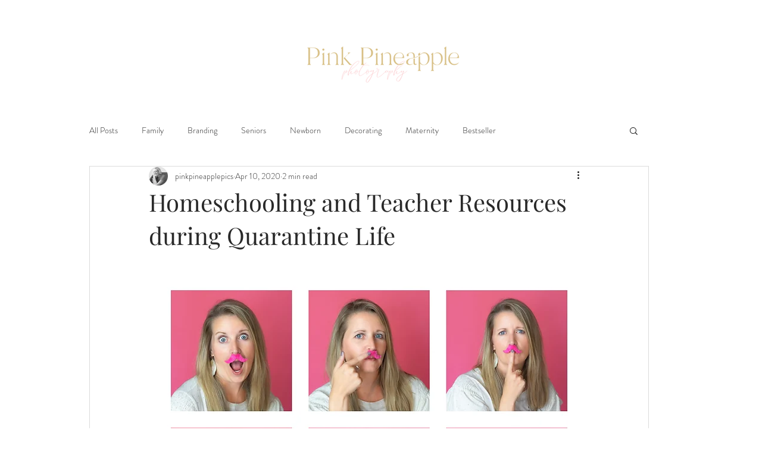

--- FILE ---
content_type: text/css; charset=utf-8
request_url: https://www.pinkpineapplepics.com/_serverless/pro-gallery-css-v4-server/layoutCss?ver=2&id=4098o-not-scoped&items=3558_5472_3648%7C3637_3648_5472%7C3562_5472_3648%7C3544_5472_3648%7C3805_5472_3648&container=2766.328125_740_471_720&options=gallerySizeType:px%7CenableInfiniteScroll:true%7CtitlePlacement:SHOW_ON_HOVER%7CimageMargin:20%7CgalleryLayout:0%7CisVertical:true%7CgallerySizePx:300%7CcubeRatio:1%7CcubeType:fill%7CgalleryThumbnailsAlignment:none%7CthumbnailSpacings:0
body_size: -150
content:
#pro-gallery-4098o-not-scoped [data-hook="item-container"][data-idx="0"].gallery-item-container{opacity: 1 !important;display: block !important;transition: opacity .2s ease !important;top: 0px !important;left: 0px !important;right: auto !important;height: 240px !important;width: 360px !important;} #pro-gallery-4098o-not-scoped [data-hook="item-container"][data-idx="0"] .gallery-item-common-info-outer{height: 100% !important;} #pro-gallery-4098o-not-scoped [data-hook="item-container"][data-idx="0"] .gallery-item-common-info{height: 100% !important;width: 100% !important;} #pro-gallery-4098o-not-scoped [data-hook="item-container"][data-idx="0"] .gallery-item-wrapper{width: 360px !important;height: 240px !important;margin: 0 !important;} #pro-gallery-4098o-not-scoped [data-hook="item-container"][data-idx="0"] .gallery-item-content{width: 360px !important;height: 240px !important;margin: 0px 0px !important;opacity: 1 !important;} #pro-gallery-4098o-not-scoped [data-hook="item-container"][data-idx="0"] .gallery-item-hover{width: 360px !important;height: 240px !important;opacity: 1 !important;} #pro-gallery-4098o-not-scoped [data-hook="item-container"][data-idx="0"] .item-hover-flex-container{width: 360px !important;height: 240px !important;margin: 0px 0px !important;opacity: 1 !important;} #pro-gallery-4098o-not-scoped [data-hook="item-container"][data-idx="0"] .gallery-item-wrapper img{width: 100% !important;height: 100% !important;opacity: 1 !important;} #pro-gallery-4098o-not-scoped [data-hook="item-container"][data-idx="1"].gallery-item-container{opacity: 1 !important;display: block !important;transition: opacity .2s ease !important;top: 0px !important;left: 380px !important;right: auto !important;height: 540px !important;width: 360px !important;} #pro-gallery-4098o-not-scoped [data-hook="item-container"][data-idx="1"] .gallery-item-common-info-outer{height: 100% !important;} #pro-gallery-4098o-not-scoped [data-hook="item-container"][data-idx="1"] .gallery-item-common-info{height: 100% !important;width: 100% !important;} #pro-gallery-4098o-not-scoped [data-hook="item-container"][data-idx="1"] .gallery-item-wrapper{width: 360px !important;height: 540px !important;margin: 0 !important;} #pro-gallery-4098o-not-scoped [data-hook="item-container"][data-idx="1"] .gallery-item-content{width: 360px !important;height: 540px !important;margin: 0px 0px !important;opacity: 1 !important;} #pro-gallery-4098o-not-scoped [data-hook="item-container"][data-idx="1"] .gallery-item-hover{width: 360px !important;height: 540px !important;opacity: 1 !important;} #pro-gallery-4098o-not-scoped [data-hook="item-container"][data-idx="1"] .item-hover-flex-container{width: 360px !important;height: 540px !important;margin: 0px 0px !important;opacity: 1 !important;} #pro-gallery-4098o-not-scoped [data-hook="item-container"][data-idx="1"] .gallery-item-wrapper img{width: 100% !important;height: 100% !important;opacity: 1 !important;} #pro-gallery-4098o-not-scoped [data-hook="item-container"][data-idx="2"].gallery-item-container{opacity: 1 !important;display: block !important;transition: opacity .2s ease !important;top: 260px !important;left: 0px !important;right: auto !important;height: 240px !important;width: 360px !important;} #pro-gallery-4098o-not-scoped [data-hook="item-container"][data-idx="2"] .gallery-item-common-info-outer{height: 100% !important;} #pro-gallery-4098o-not-scoped [data-hook="item-container"][data-idx="2"] .gallery-item-common-info{height: 100% !important;width: 100% !important;} #pro-gallery-4098o-not-scoped [data-hook="item-container"][data-idx="2"] .gallery-item-wrapper{width: 360px !important;height: 240px !important;margin: 0 !important;} #pro-gallery-4098o-not-scoped [data-hook="item-container"][data-idx="2"] .gallery-item-content{width: 360px !important;height: 240px !important;margin: 0px 0px !important;opacity: 1 !important;} #pro-gallery-4098o-not-scoped [data-hook="item-container"][data-idx="2"] .gallery-item-hover{width: 360px !important;height: 240px !important;opacity: 1 !important;} #pro-gallery-4098o-not-scoped [data-hook="item-container"][data-idx="2"] .item-hover-flex-container{width: 360px !important;height: 240px !important;margin: 0px 0px !important;opacity: 1 !important;} #pro-gallery-4098o-not-scoped [data-hook="item-container"][data-idx="2"] .gallery-item-wrapper img{width: 100% !important;height: 100% !important;opacity: 1 !important;} #pro-gallery-4098o-not-scoped [data-hook="item-container"][data-idx="3"]{display: none !important;} #pro-gallery-4098o-not-scoped [data-hook="item-container"][data-idx="4"]{display: none !important;} #pro-gallery-4098o-not-scoped .pro-gallery-prerender{height:800px !important;}#pro-gallery-4098o-not-scoped {height:800px !important; width:740px !important;}#pro-gallery-4098o-not-scoped .pro-gallery-margin-container {height:800px !important;}#pro-gallery-4098o-not-scoped .pro-gallery {height:800px !important; width:740px !important;}#pro-gallery-4098o-not-scoped .pro-gallery-parent-container {height:800px !important; width:760px !important;}

--- FILE ---
content_type: text/css; charset=utf-8
request_url: https://www.pinkpineapplepics.com/_serverless/pro-gallery-css-v4-server/layoutCss?ver=2&id=cqc9s-not-scoped&items=3573_5472_3648%7C3710_5472_3648%7C3645_5472_3648%7C3749_3648_5472%7C3558_5472_3648&container=3347.328125_938_980_720&options=gallerySizeType:px%7CenableInfiniteScroll:true%7CtitlePlacement:SHOW_ON_HOVER%7CarrowsSize:23%7CimageMargin:20%7CgalleryLayout:4%7CscrollDirection:1%7CisVertical:false%7CgallerySizePx:300%7CcubeRatio:1%7CcubeType:fill%7CgalleryThumbnailsAlignment:none
body_size: -105
content:
#pro-gallery-cqc9s-not-scoped .pro-gallery-parent-container{ width: 938px !important; height: 980px !important; } #pro-gallery-cqc9s-not-scoped [data-hook="item-container"][data-idx="0"].gallery-item-container{opacity: 1 !important;display: block !important;transition: opacity .2s ease !important;top: 0px !important;left: 0px !important;right: auto !important;height: 980px !important;width: 980px !important;} #pro-gallery-cqc9s-not-scoped [data-hook="item-container"][data-idx="0"] .gallery-item-common-info-outer{height: 100% !important;} #pro-gallery-cqc9s-not-scoped [data-hook="item-container"][data-idx="0"] .gallery-item-common-info{height: 100% !important;width: 100% !important;} #pro-gallery-cqc9s-not-scoped [data-hook="item-container"][data-idx="0"] .gallery-item-wrapper{width: 980px !important;height: 980px !important;margin: 0 !important;} #pro-gallery-cqc9s-not-scoped [data-hook="item-container"][data-idx="0"] .gallery-item-content{width: 980px !important;height: 980px !important;margin: 0px 0px !important;opacity: 1 !important;} #pro-gallery-cqc9s-not-scoped [data-hook="item-container"][data-idx="0"] .gallery-item-hover{width: 980px !important;height: 980px !important;opacity: 1 !important;} #pro-gallery-cqc9s-not-scoped [data-hook="item-container"][data-idx="0"] .item-hover-flex-container{width: 980px !important;height: 980px !important;margin: 0px 0px !important;opacity: 1 !important;} #pro-gallery-cqc9s-not-scoped [data-hook="item-container"][data-idx="0"] .gallery-item-wrapper img{width: 100% !important;height: 100% !important;opacity: 1 !important;} #pro-gallery-cqc9s-not-scoped [data-hook="item-container"][data-idx="1"].gallery-item-container{opacity: 1 !important;display: block !important;transition: opacity .2s ease !important;top: 0px !important;left: 1000px !important;right: auto !important;height: 980px !important;width: 980px !important;} #pro-gallery-cqc9s-not-scoped [data-hook="item-container"][data-idx="1"] .gallery-item-common-info-outer{height: 100% !important;} #pro-gallery-cqc9s-not-scoped [data-hook="item-container"][data-idx="1"] .gallery-item-common-info{height: 100% !important;width: 100% !important;} #pro-gallery-cqc9s-not-scoped [data-hook="item-container"][data-idx="1"] .gallery-item-wrapper{width: 980px !important;height: 980px !important;margin: 0 !important;} #pro-gallery-cqc9s-not-scoped [data-hook="item-container"][data-idx="1"] .gallery-item-content{width: 980px !important;height: 980px !important;margin: 0px 0px !important;opacity: 1 !important;} #pro-gallery-cqc9s-not-scoped [data-hook="item-container"][data-idx="1"] .gallery-item-hover{width: 980px !important;height: 980px !important;opacity: 1 !important;} #pro-gallery-cqc9s-not-scoped [data-hook="item-container"][data-idx="1"] .item-hover-flex-container{width: 980px !important;height: 980px !important;margin: 0px 0px !important;opacity: 1 !important;} #pro-gallery-cqc9s-not-scoped [data-hook="item-container"][data-idx="1"] .gallery-item-wrapper img{width: 100% !important;height: 100% !important;opacity: 1 !important;} #pro-gallery-cqc9s-not-scoped [data-hook="item-container"][data-idx="2"].gallery-item-container{opacity: 1 !important;display: block !important;transition: opacity .2s ease !important;top: 0px !important;left: 2000px !important;right: auto !important;height: 980px !important;width: 980px !important;} #pro-gallery-cqc9s-not-scoped [data-hook="item-container"][data-idx="2"] .gallery-item-common-info-outer{height: 100% !important;} #pro-gallery-cqc9s-not-scoped [data-hook="item-container"][data-idx="2"] .gallery-item-common-info{height: 100% !important;width: 100% !important;} #pro-gallery-cqc9s-not-scoped [data-hook="item-container"][data-idx="2"] .gallery-item-wrapper{width: 980px !important;height: 980px !important;margin: 0 !important;} #pro-gallery-cqc9s-not-scoped [data-hook="item-container"][data-idx="2"] .gallery-item-content{width: 980px !important;height: 980px !important;margin: 0px 0px !important;opacity: 1 !important;} #pro-gallery-cqc9s-not-scoped [data-hook="item-container"][data-idx="2"] .gallery-item-hover{width: 980px !important;height: 980px !important;opacity: 1 !important;} #pro-gallery-cqc9s-not-scoped [data-hook="item-container"][data-idx="2"] .item-hover-flex-container{width: 980px !important;height: 980px !important;margin: 0px 0px !important;opacity: 1 !important;} #pro-gallery-cqc9s-not-scoped [data-hook="item-container"][data-idx="2"] .gallery-item-wrapper img{width: 100% !important;height: 100% !important;opacity: 1 !important;} #pro-gallery-cqc9s-not-scoped [data-hook="item-container"][data-idx="3"]{display: none !important;} #pro-gallery-cqc9s-not-scoped [data-hook="item-container"][data-idx="4"]{display: none !important;} #pro-gallery-cqc9s-not-scoped .pro-gallery-prerender{height:980px !important;}#pro-gallery-cqc9s-not-scoped {height:980px !important; width:938px !important;}#pro-gallery-cqc9s-not-scoped .pro-gallery-margin-container {height:980px !important;}#pro-gallery-cqc9s-not-scoped .one-row:not(.thumbnails-gallery) {height:990px !important; width:958px !important;}#pro-gallery-cqc9s-not-scoped .one-row:not(.thumbnails-gallery) .gallery-horizontal-scroll {height:990px !important;}#pro-gallery-cqc9s-not-scoped .pro-gallery-parent-container:not(.gallery-slideshow) [data-hook=group-view] .item-link-wrapper::before {height:990px !important; width:958px !important;}#pro-gallery-cqc9s-not-scoped .pro-gallery-parent-container {height:980px !important; width:938px !important;}